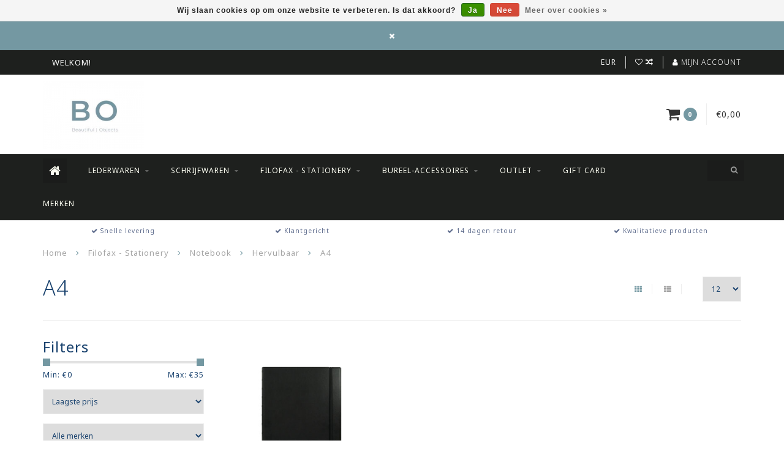

--- FILE ---
content_type: text/html;charset=utf-8
request_url: https://www.bo-store.be/filofax-stationery/notebook/hervulbaar/a4/
body_size: 11957
content:
<!DOCTYPE html>
<html lang="nl">
  <head>
    
    <!--
        
        Theme Infinite | v1.5.3_0
        Theme designed and created by Dyvelopment - We are true e-commerce heroes!
        
        For custom Lightspeed eCom work like custom design or development,
        please contact us at www.dyvelopment.nl
        
    -->
    
    <meta charset="utf-8"/>
<!-- [START] 'blocks/head.rain' -->
<!--

  (c) 2008-2026 Lightspeed Netherlands B.V.
  http://www.lightspeedhq.com
  Generated: 15-01-2026 @ 16:46:44

-->
<link rel="canonical" href="https://www.bo-store.be/filofax-stationery/notebook/hervulbaar/a4/"/>
<link rel="alternate" href="https://www.bo-store.be/index.rss" type="application/rss+xml" title="Nieuwe producten"/>
<link href="https://cdn.webshopapp.com/assets/cookielaw.css?2025-02-20" rel="stylesheet" type="text/css"/>
<meta name="robots" content="noodp,noydir"/>
<meta property="og:url" content="https://www.bo-store.be/filofax-stationery/notebook/hervulbaar/a4/?source=facebook"/>
<meta property="og:site_name" content="Bo-store"/>
<meta property="og:title" content="A4"/>
<meta property="og:description" content="Schrijfwaren, lederwaren, Luxe geschenken voor hem en haar <br />
Graf von Faber-Castell, Visconti, Filofax, Pinetti, 20S Design en zoveel meer"/>
<!--[if lt IE 9]>
<script src="https://cdn.webshopapp.com/assets/html5shiv.js?2025-02-20"></script>
<![endif]-->
<!-- [END] 'blocks/head.rain' -->
    
    <title>A4 - Bo-store</title>
    
    <meta name="description" content="Schrijfwaren, lederwaren, Luxe geschenken voor hem en haar <br />
Graf von Faber-Castell, Visconti, Filofax, Pinetti, 20S Design en zoveel meer" />
    <meta name="keywords" content="A4, Schrijfwaren, luxe, geschenken<br />
Graf von Faber-Castell, Visconti, Filofax , Pinetti , Ogon" />
    
    <meta http-equiv="X-UA-Compatible" content="IE=edge">
    <meta name="viewport" content="width=device-width, initial-scale=1.0, maximum-scale=1.0, user-scalable=0">
    <meta name="apple-mobile-web-app-capable" content="yes">
    <meta name="apple-mobile-web-app-status-bar-style" content="black">

    <link rel="shortcut icon" href="https://cdn.webshopapp.com/shops/306879/themes/93064/v/285226/assets/favicon.ico?20201019143800" type="image/x-icon" />
    
        <meta name="format-detection" content="telephone=no">
    <meta name="format-detection" content="date=no">
    <meta name="format-detection" content="address=no">
    <meta name="format-detection" content="email=no">
        
    <script src="https://cdn.webshopapp.com/assets/jquery-1-9-1.js?2025-02-20"></script>
    
        <link href="//fonts.googleapis.com/css?family=Noto%20Sans:400,300,600,700&amp;display=swap" rel="preload" as="style">
    <link href="//fonts.googleapis.com/css?family=Noto%20Sans:400,300,600,700&amp;display=swap" rel="stylesheet">
        
    <link href="//maxcdn.bootstrapcdn.com/font-awesome/4.7.0/css/font-awesome.min.css" rel="stylesheet">
    
    <link rel="stylesheet" href="https://cdn.webshopapp.com/shops/306879/themes/93064/assets/bootstrap-min.css?20260109103204" />

    <link rel="stylesheet" href="https://cdn.webshopapp.com/assets/gui-2-0.css?2025-02-20" />
    <link rel="stylesheet" href="https://cdn.webshopapp.com/assets/gui-responsive-2-0.css?2025-02-20" />
    
    <link rel="stylesheet" href="https://cdn.webshopapp.com/shops/306879/themes/93064/assets/owlcarousel-v2.css?20260109103204" />
    
        
        <link rel="stylesheet" href="https://cdn.webshopapp.com/shops/306879/themes/93064/assets/style-min.css?20260109103204" />
        
    <!-- User defined styles -->
    <link rel="stylesheet" href="https://cdn.webshopapp.com/shops/306879/themes/93064/assets/settings.css?20260109103204" />
    <link rel="stylesheet" href="https://cdn.webshopapp.com/shops/306879/themes/93064/assets/custom.css?20260109103204" />
    
    <!--[if lte IE 9]>
      <script src="https://cdn.webshopapp.com/shops/306879/themes/93064/assets/ie.js?20260109103204"></script>
    <![endif]-->
    
    <script>
      /* Some global vars */
      var domain = 'https://www.bo-store.be/';
      var url = 'https://www.bo-store.be/';
      var mainUrl = 'https://www.bo-store.be/';
      var searchUrl = 'https://www.bo-store.be/search/';
      var cartUrl = 'https://www.bo-store.be/cart/';
      var checkoutUrl = 'https://www.bo-store.be/checkout/';
      var notification = 'worldshipping';
      var b2b = false;
      var freeShippingNotice = true;
      
      /* Quick settings */
      var enableQuickView = true;
      
      /* Some prefedined translations */
      var tContinueShopping = 'Ga verder met winkelen';
      var tProceedToCheckout = 'Doorgaan naar afrekenen';
      var tViewProduct = 'Bekijk product';
      var tAddtoCart = 'Toevoegen aan winkelwagen';
      var tNoInformationFound = 'Geen informatie gevonden';
      var tView = 'Bekijken';
      var tCheckout = 'Bestellen';
      var tLiveCartTotal = 'Totaal incl. btw';
      var tNavigation = 'Navigatie';
      var tOnlyXProductsInStock = 'Er zijn maar XXX producten op voorraad, wil je deze toevoegen aan de winkelwagen?';
      var tInStock = 'Op voorraad';
      var tOutOfStock = 'Niet op voorraad';
      var tFreeShipping = 'Gratis verzending';
      var tAmountToFreeShipping = 'Gratis levering vanaf 50 EUR';
      var tRequestedAmountNotAvailable = 'Het gewenste aantal voor “XXX” is niet beschikbaar.';
      var tMinimumQty = 'De minimale afname voor &quot;XXX&quot; is YYY.';
      var tBackorder = 'Backorder';
      
      /* Cart data */
      var cartTotalIncl = parseFloat(0);
      var cartTotalExcl = parseFloat(0);
      var cartTotal = parseFloat(0);
      var currencySymbol = '€';
      
      var amountToFreeShipping = parseFloat(0);
      
            function getServerTime()
      {
        return new Date ("Jan 15, 2026 16:46:44 +0100");
      }
    </script>
    
        
        
      </head>
  <body class="">
    
        
    <div class="overlay">
      <i class="fa fa-times"></i>
    </div>
    
    <header>
      <!-- Notifications -->
<div id="notification">
      <a href="#"></a>
    
  <i class="fa fa-times" id="close-notification"></i>
</div>

<!-- Topbar -->
<div id="topbar">
  <div class="container">
    <div class="row">
      <div class="col-sm-6 hidden-xs hidden-xxs">
        <div id="topbar-text">WELKOM!</div>
      </div>
      <div class="col-sm-6 col-xs-12" id="topbar-right">
        
        <ul>
        <li class="languages">
          <a href="#"><span class="flags nl"></span></a> <!--NEDERLANDS-->
                  </li>
        
        <li class="currencies">
          <a href="#"><span class="currency-EUR">EUR</span></a>
                  </li>
        <li class="comparewishlist">
          <a href="https://www.bo-store.be/account/wishlist/"><i class="fa fa-heart-o"></i></a>
          <a href="https://www.bo-store.be/compare/"><i class="fa fa-random"></i></a>
        </li>
        <li class="account">
          <a href="https://www.bo-store.be/account/"><i class="fa fa-user"></i><span class="hidden-xs hidden-xxs"> Mijn account</span></a>
        </li>
        </ul>
        
      </div>
    </div>
  </div>
</div>
<!-- End topbar -->

<div class="container" id="header">
  <div class="row">
    
    <div class="col-sm-5 col-xs-12" id="logo">
      
        <a href="https://www.bo-store.be/"><img class="" src="https://cdn.webshopapp.com/shops/306879/themes/93064/assets/logo.png?20260109103204" alt="Logo"></a>
      
    </div>
    
        
        
    <!--<div class="col-md-5 col-sm-7 hidden-xs hidden-xxs" id="hallmark">
            <img src="https://cdn.webshopapp.com/shops/306879/themes/93064/assets/hallmark.png?20260109103204" alt="">
          </div> -->
    
    <div class="header-right col-sm-7 hidden-xs hidden-xxs">
      
      <div id="hallmark">
                        <img src="https://cdn.webshopapp.com/shops/306879/themes/93064/assets/hallmark.png?20260109103204" alt="" id="header-hallmark" onerror="$(this).hide();">
                    </div>
      
      
      <!--<div class="cart-header-container">av -->
      <div class="cartheader hidden-sm hidden-xs hidden-xxs">
        <div class="cart-container cart maincart">
        
        <a href="https://www.bo-store.be/cart/">
        <div class="cart-icon">
          <i class="fa fa-shopping-cart"></i> <span id="qty" class="highlight-bg cart-total-qty">0</span>
        </div>
        
        <div id="cart-total">
          €0,00
        </div>
        </a>
        
        <div class="cart-content-holder">
          <div class="cart-content">
            <h4>Winkelwagen</h4>
                        
                          <p class="noproducts">U heeft geen artikelen in uw winkelwagen</p>
                      </div>
        </div>
        </div>
      </div>
      <!--</div>-->
      
      
    </div>
  </div>
</div>

<div class="cf"></div>
  

<div class="" id="navbar">
  <div class="container">
    <div class="row">
      <div class="col-md-12">
        <nav>
          <ul class="mediummenu">
        <li class="hidden-sm hidden-xs hidden-xxs"><a href="https://www.bo-store.be/"><i class="fa fa-home home-icon dark" aria-hidden="true"></i></a></li>
        <!-- <li class="visible-sm visible-xs hamburger">
            <a href="https://www.bo-store.be/"><i class="fa fa-bars" aria-hidden="true"></i></a>
        </li>
        <li class="visible-xs mobile-cart">
            <a href="https://www.bo-store.be/cart/"><i class="fa fa-opencart" aria-hidden="true"></i> <span>(0)</span></a>
        </li> -->
        
                <li>
          <a href="https://www.bo-store.be/lederwaren/" class="dropdown">Lederwaren</a>
          
                    <span class="opensub visible-sm visible-xs visible-xxs"><i class="fa fa-plus-circle"></i></span>
          

                    <ul class="mediummenu">
            <li>
              <div class="row">
                <div class="col-md-6">
                  <ul class="sub1">
                                        <li>
                      <h4><a href="https://www.bo-store.be/lederwaren/kaarthouder/">Kaarthouder</a></h4>
                                            <div class="sub2-holder">
                        <ul class="sub2">
                                                    <li>
                            <a href="https://www.bo-store.be/lederwaren/kaarthouder/oegon/">Ögon</a>
                          </li>
                                                    <li>
                            <a href="https://www.bo-store.be/lederwaren/kaarthouder/leder/">Leder</a>
                          </li>
                                                  </ul>
                      </div>
                                          </li>
                                        <li>
                      <h4><a href="https://www.bo-store.be/lederwaren/portefeuille/">Portefeuille</a></h4>
                                            <div class="sub2-holder">
                        <ul class="sub2">
                                                    <li>
                            <a href="https://www.bo-store.be/lederwaren/portefeuille/dames/">Dames</a>
                          </li>
                                                    <li>
                            <a href="https://www.bo-store.be/lederwaren/portefeuille/heren/">Heren</a>
                          </li>
                                                  </ul>
                      </div>
                                          </li>
                                        <li>
                      <h4><a href="https://www.bo-store.be/lederwaren/schrijfmap/">Schrijfmap</a></h4>
                                          </li>
                                        <li>
                      <h4><a href="https://www.bo-store.be/lederwaren/pen-etui/">Pen Etui</a></h4>
                                            <div class="sub2-holder">
                        <ul class="sub2">
                                                    <li>
                            <a href="https://www.bo-store.be/lederwaren/pen-etui/1-stuk/">1 stuk</a>
                          </li>
                                                    <li>
                            <a href="https://www.bo-store.be/lederwaren/pen-etui/2-stuks/">2 stuks</a>
                          </li>
                                                    <li>
                            <a href="https://www.bo-store.be/lederwaren/pen-etui/2-stuks-10386739/">&gt; 2 stuks</a>
                          </li>
                                                  </ul>
                      </div>
                                          </li>
                                        <li>
                      <h4><a href="https://www.bo-store.be/lederwaren/pennenzak/">Pennenzak</a></h4>
                                          </li>
                                        <li>
                      <h4><a href="https://www.bo-store.be/lederwaren/business-laptoptas/">Business/Laptoptas</a></h4>
                                            <div class="sub2-holder">
                        <ul class="sub2">
                                                    <li>
                            <a href="https://www.bo-store.be/lederwaren/business-laptoptas/kunstleder/">Kunstleder</a>
                          </li>
                                                    <li>
                            <a href="https://www.bo-store.be/lederwaren/business-laptoptas/leder/">Leder</a>
                          </li>
                                                  </ul>
                      </div>
                                          </li>
                                        <li>
                      <h4><a href="https://www.bo-store.be/lederwaren/sleutelhanger/">Sleutelhanger</a></h4>
                                          </li>
                                        <li>
                      <h4><a href="https://www.bo-store.be/lederwaren/handtas/">Handtas</a></h4>
                                          </li>
                                        <li>
                      <h4><a href="https://www.bo-store.be/lederwaren/notitie-gastenboek-fotoalbum/">Notitie/ Gastenboek/Fotoalbum</a></h4>
                                          </li>
                                        <li>
                      <h4><a href="https://www.bo-store.be/lederwaren/organiser-agenda/">Organiser - Agenda</a></h4>
                                          </li>
                                        <li>
                      <h4><a href="https://www.bo-store.be/lederwaren/rugzakken/">Rugzakken</a></h4>
                                          </li>
                                      </ul>
                </div>
                                <div class="col-md-6 hidden-sm hidden-xs hidden-xxs">
                  <a href="#"><img src="https://cdn.webshopapp.com/shops/306879/files/341256707/300x300x1/image.jpg" class="img-responsive subcat-image fullround" alt="Lederwaren"></a>
                </div>
                              </div>
            </li>
          </ul>
          

        </li>
                <li>
          <a href="https://www.bo-store.be/schrijfwaren/" class="dropdown">Schrijfwaren</a>
          
                    <span class="opensub visible-sm visible-xs visible-xxs"><i class="fa fa-plus-circle"></i></span>
          

                    <ul class="mediummenu">
            <li>
              <div class="row">
                <div class="col-md-6">
                  <ul class="sub1">
                                        <li>
                      <h4><a href="https://www.bo-store.be/schrijfwaren/vullingen/">Vullingen</a></h4>
                                            <div class="sub2-holder">
                        <ul class="sub2">
                                                    <li>
                            <a href="https://www.bo-store.be/schrijfwaren/vullingen/balpen/">Balpen</a>
                          </li>
                                                    <li>
                            <a href="https://www.bo-store.be/schrijfwaren/vullingen/finewriter/">Finewriter</a>
                          </li>
                                                    <li>
                            <a href="https://www.bo-store.be/schrijfwaren/vullingen/roller/">Roller</a>
                          </li>
                                                    <li>
                            <a href="https://www.bo-store.be/schrijfwaren/vullingen/potloodminnen/">Potloodminnen</a>
                          </li>
                                                  </ul>
                      </div>
                                          </li>
                                        <li>
                      <h4><a href="https://www.bo-store.be/schrijfwaren/balpen/">Balpen</a></h4>
                                            <div class="sub2-holder">
                        <ul class="sub2">
                                                    <li>
                            <a href="https://www.bo-store.be/schrijfwaren/balpen/diplomat/">Diplomat</a>
                          </li>
                                                    <li>
                            <a href="https://www.bo-store.be/schrijfwaren/balpen/pininfarina/">Pininfarina</a>
                          </li>
                                                    <li>
                            <a href="https://www.bo-store.be/schrijfwaren/balpen/visconti/">Visconti</a>
                          </li>
                                                    <li>
                            <a href="https://www.bo-store.be/schrijfwaren/balpen/graf-von-faber-castell/">Graf von Faber-Castell</a>
                          </li>
                                                    <li>
                            <a href="https://www.bo-store.be/schrijfwaren/balpen/retro-51/">Retro 51</a>
                          </li>
                                                    <li>
                            <a href="https://www.bo-store.be/schrijfwaren/balpen/filofax/">Filofax</a>
                          </li>
                                                  </ul>
                      </div>
                                          </li>
                                        <li>
                      <h4><a href="https://www.bo-store.be/schrijfwaren/vulpen/">Vulpen</a></h4>
                                            <div class="sub2-holder">
                        <ul class="sub2">
                                                    <li>
                            <a href="https://www.bo-store.be/schrijfwaren/vulpen/graf-von-faber-castell/">Graf von Faber Castell</a>
                          </li>
                                                    <li>
                            <a href="https://www.bo-store.be/schrijfwaren/vulpen/retro-51/">Retro 51</a>
                          </li>
                                                    <li>
                            <a href="https://www.bo-store.be/schrijfwaren/vulpen/visconti/">Visconti</a>
                          </li>
                                                    <li>
                            <a href="https://www.bo-store.be/schrijfwaren/vulpen/diplomat/">Diplomat</a>
                          </li>
                                                    <li>
                            <a href="https://www.bo-store.be/schrijfwaren/vulpen/pininfarina/">Pininfarina</a>
                          </li>
                                                    <li>
                            <a href="https://www.bo-store.be/schrijfwaren/vulpen/graf-von-faber-castell-10480007/">Graf von Faber-Castell</a>
                          </li>
                                                  </ul>
                      </div>
                                          </li>
                                        <li>
                      <h4><a href="https://www.bo-store.be/schrijfwaren/roller/">Roller</a></h4>
                                            <div class="sub2-holder">
                        <ul class="sub2">
                                                    <li>
                            <a href="https://www.bo-store.be/schrijfwaren/roller/graf-von-faber-castell/">Graf von Faber Castell</a>
                          </li>
                                                    <li>
                            <a href="https://www.bo-store.be/schrijfwaren/roller/retro-51/">Retro 51</a>
                          </li>
                                                    <li>
                            <a href="https://www.bo-store.be/schrijfwaren/roller/diplomat/">Diplomat</a>
                          </li>
                                                    <li>
                            <a href="https://www.bo-store.be/schrijfwaren/roller/pininfarina/">Pininfarina</a>
                          </li>
                                                    <li>
                            <a href="https://www.bo-store.be/schrijfwaren/roller/visconti/">Visconti</a>
                          </li>
                                                    <li>
                            <a href="https://www.bo-store.be/schrijfwaren/roller/graf-von-faber-castell-10384176/">Graf von Faber-Castell</a>
                          </li>
                                                  </ul>
                      </div>
                                          </li>
                                        <li>
                      <h4><a href="https://www.bo-store.be/schrijfwaren/potlood/">Potlood</a></h4>
                                            <div class="sub2-holder">
                        <ul class="sub2">
                                                    <li>
                            <a href="https://www.bo-store.be/schrijfwaren/potlood/ethergraph/">Ethergraph</a>
                          </li>
                                                    <li>
                            <a href="https://www.bo-store.be/schrijfwaren/potlood/grafietpotlood/">Grafietpotlood</a>
                          </li>
                                                    <li>
                            <a href="https://www.bo-store.be/schrijfwaren/potlood/vulpotlood/">Vulpotlood</a>
                          </li>
                                                    <li>
                            <a href="https://www.bo-store.be/schrijfwaren/potlood/graf-von-faber-castell/">Graf von Faber Castell</a>
                          </li>
                                                  </ul>
                      </div>
                                          </li>
                                        <li>
                      <h4><a href="https://www.bo-store.be/schrijfwaren/finewriter/">Finewriter</a></h4>
                                            <div class="sub2-holder">
                        <ul class="sub2">
                                                    <li>
                            <a href="https://www.bo-store.be/schrijfwaren/finewriter/graf-von-faber-castell/">Graf von Faber-Castell</a>
                          </li>
                                                    <li>
                            <a href="https://www.bo-store.be/schrijfwaren/finewriter/yookers/">Yookers</a>
                          </li>
                                                    <li>
                            <a href="https://www.bo-store.be/schrijfwaren/finewriter/diplomat/">Diplomat</a>
                          </li>
                                                  </ul>
                      </div>
                                          </li>
                                        <li>
                      <h4><a href="https://www.bo-store.be/schrijfwaren/calligrafie/">Calligrafie</a></h4>
                                          </li>
                                        <li>
                      <h4><a href="https://www.bo-store.be/schrijfwaren/inkt/">Inkt</a></h4>
                                            <div class="sub2-holder">
                        <ul class="sub2">
                                                    <li>
                            <a href="https://www.bo-store.be/schrijfwaren/inkt/cartridges/">Cartridges</a>
                          </li>
                                                    <li>
                            <a href="https://www.bo-store.be/schrijfwaren/inkt/inktpot/">Inktpot</a>
                          </li>
                                                  </ul>
                      </div>
                                          </li>
                                        <li>
                      <h4><a href="https://www.bo-store.be/schrijfwaren/limited-editions/">Limited Editions</a></h4>
                                          </li>
                                        <li>
                      <h4><a href="https://www.bo-store.be/schrijfwaren/wisselstukken-en-onderdelen/">Wisselstukken en onderdelen</a></h4>
                                          </li>
                                        <li>
                      <h4><a href="https://www.bo-store.be/schrijfwaren/set/">Set</a></h4>
                                          </li>
                                      </ul>
                </div>
                                <div class="col-md-6 hidden-sm hidden-xs hidden-xxs">
                  <a href="#"><img src="https://cdn.webshopapp.com/shops/306879/files/341249325/300x300x1/image.jpg" class="img-responsive subcat-image fullround" alt="Schrijfwaren"></a>
                </div>
                              </div>
            </li>
          </ul>
          

        </li>
                <li>
          <a href="https://www.bo-store.be/filofax-stationery/" class="dropdown">Filofax - Stationery</a>
          
                    <span class="opensub visible-sm visible-xs visible-xxs"><i class="fa fa-plus-circle"></i></span>
          

                    <ul class="mediummenu">
            <li>
              <div class="row">
                <div class="col-md-6">
                  <ul class="sub1">
                                        <li>
                      <h4><a href="https://www.bo-store.be/filofax-stationery/stickers-washi-tape/">Stickers/ washi-tape</a></h4>
                                          </li>
                                        <li>
                      <h4><a href="https://www.bo-store.be/filofax-stationery/organiser/">Organiser</a></h4>
                                            <div class="sub2-holder">
                        <ul class="sub2">
                                                    <li>
                            <a href="https://www.bo-store.be/filofax-stationery/organiser/mini/">Mini</a>
                          </li>
                                                    <li>
                            <a href="https://www.bo-store.be/filofax-stationery/organiser/pocket/">Pocket</a>
                          </li>
                                                    <li>
                            <a href="https://www.bo-store.be/filofax-stationery/organiser/personal/">Personal</a>
                          </li>
                                                    <li>
                            <a href="https://www.bo-store.be/filofax-stationery/organiser/a5/">A5</a>
                          </li>
                                                    <li>
                            <a href="https://www.bo-store.be/filofax-stationery/organiser/a4/">A4</a>
                          </li>
                                                    <li>
                            <a href="https://www.bo-store.be/filofax-stationery/organiser/new-collection/">New Collection</a>
                          </li>
                                                  </ul>
                      </div>
                                          </li>
                                        <li>
                      <h4><a href="https://www.bo-store.be/filofax-stationery/accessoires/">Accessoires</a></h4>
                                          </li>
                                        <li>
                      <h4><a href="https://www.bo-store.be/filofax-stationery/vullingen-papier/">Vullingen (papier)</a></h4>
                                            <div class="sub2-holder">
                        <ul class="sub2">
                                                    <li>
                            <a href="https://www.bo-store.be/filofax-stationery/vullingen-papier/notebook-accessoires/">Notebook-accessoires</a>
                          </li>
                                                    <li>
                            <a href="https://www.bo-store.be/filofax-stationery/vullingen-papier/organiser-accessoires/">Organiser-accessoires</a>
                          </li>
                                                  </ul>
                      </div>
                                          </li>
                                        <li>
                      <h4><a href="https://www.bo-store.be/filofax-stationery/notebook/">Notebook</a></h4>
                                            <div class="sub2-holder">
                        <ul class="sub2">
                                                    <li>
                            <a href="https://www.bo-store.be/filofax-stationery/notebook/stone-paper/">Stone Paper</a>
                          </li>
                                                    <li>
                            <a href="https://www.bo-store.be/filofax-stationery/notebook/hervulbaar/">Hervulbaar</a>
                          </li>
                                                    <li>
                            <a href="https://www.bo-store.be/filofax-stationery/notebook/niet-hervulbaar/">Niet hervulbaar</a>
                          </li>
                                                    <li>
                            <a href="https://www.bo-store.be/filofax-stationery/notebook/schetsboek/">Schetsboek</a>
                          </li>
                                                  </ul>
                      </div>
                                          </li>
                                        <li>
                      <h4><a href="https://www.bo-store.be/filofax-stationery/agendas-agenda-vullingen/">Agenda&#039;s &amp; Agenda-vullingen</a></h4>
                                            <div class="sub2-holder">
                        <ul class="sub2">
                                                    <li>
                            <a href="https://www.bo-store.be/filofax-stationery/agendas-agenda-vullingen/agenda-18-maanden/">Agenda 18 maanden</a>
                          </li>
                                                    <li>
                            <a href="https://www.bo-store.be/filofax-stationery/agendas-agenda-vullingen/jaaragenda/">Jaaragenda</a>
                          </li>
                                                    <li>
                            <a href="https://www.bo-store.be/filofax-stationery/agendas-agenda-vullingen/agenda-vullingen/">Agenda-vullingen</a>
                          </li>
                                                  </ul>
                      </div>
                                          </li>
                                        <li>
                      <h4><a href="https://www.bo-store.be/filofax-stationery/clipbook/">Clipbook </a></h4>
                                          </li>
                                        <li>
                      <h4><a href="https://www.bo-store.be/filofax-stationery/notepad-to-do/">Notepad - To Do </a></h4>
                                          </li>
                                      </ul>
                </div>
                                <div class="col-md-6 hidden-sm hidden-xs hidden-xxs">
                  <a href="#"><img src="https://cdn.webshopapp.com/shops/306879/files/341250402/300x300x1/image.jpg" class="img-responsive subcat-image fullround" alt="Filofax - Stationery"></a>
                </div>
                              </div>
            </li>
          </ul>
          

        </li>
                <li>
          <a href="https://www.bo-store.be/bureel-accessoires/" class="dropdown">Bureel-accessoires</a>
          
                    <span class="opensub visible-sm visible-xs visible-xxs"><i class="fa fa-plus-circle"></i></span>
          

                    <ul class="mediummenu">
            <li>
              <div class="row">
                <div class="col-md-6">
                  <ul class="sub1">
                                        <li>
                      <h4><a href="https://www.bo-store.be/bureel-accessoires/onderlegger-muismat/">Onderlegger/muismat</a></h4>
                                          </li>
                                        <li>
                      <h4><a href="https://www.bo-store.be/bureel-accessoires/pennenpot-doos/">Pennenpot/doos</a></h4>
                                          </li>
                                        <li>
                      <h4><a href="https://www.bo-store.be/bureel-accessoires/brievenhouder-doos/">Brievenhouder/doos</a></h4>
                                          </li>
                                        <li>
                      <h4><a href="https://www.bo-store.be/bureel-accessoires/tape-dispenser/">Tape dispenser</a></h4>
                                          </li>
                                        <li>
                      <h4><a href="https://www.bo-store.be/bureel-accessoires/perforator/">Perforator</a></h4>
                                          </li>
                                        <li>
                      <h4><a href="https://www.bo-store.be/bureel-accessoires/nietjesmachine/">Nietjesmachine</a></h4>
                                          </li>
                                        <li>
                      <h4><a href="https://www.bo-store.be/bureel-accessoires/schaar/">Schaar</a></h4>
                                          </li>
                                        <li>
                      <h4><a href="https://www.bo-store.be/bureel-accessoires/slijper/">Slijper</a></h4>
                                          </li>
                                        <li>
                      <h4><a href="https://www.bo-store.be/bureel-accessoires/briefopener/">Briefopener</a></h4>
                                          </li>
                                        <li>
                      <h4><a href="https://www.bo-store.be/bureel-accessoires/vide-poche/">Vide-poche</a></h4>
                                          </li>
                                        <li>
                      <h4><a href="https://www.bo-store.be/bureel-accessoires/divers/">Divers</a></h4>
                                          </li>
                                        <li>
                      <h4><a href="https://www.bo-store.be/bureel-accessoires/memoblokhouder/">Memoblokhouder</a></h4>
                                          </li>
                                      </ul>
                </div>
                                <div class="col-md-6 hidden-sm hidden-xs hidden-xxs">
                  <a href="#"><img src="https://cdn.webshopapp.com/shops/306879/files/345286958/300x300x1/image.jpg" class="img-responsive subcat-image fullround" alt="Bureel-accessoires"></a>
                </div>
                              </div>
            </li>
          </ul>
          

        </li>
                <li>
          <a href="https://www.bo-store.be/outlet/" class="dropdown">Outlet</a>
          
                    <span class="opensub visible-sm visible-xs visible-xxs"><i class="fa fa-plus-circle"></i></span>
          

                    <ul class="mediummenu">
            <li>
              <div class="row">
                <div class="col-md-6">
                  <ul class="sub1">
                                        <li>
                      <h4><a href="https://www.bo-store.be/outlet/lederwaren/">Lederwaren</a></h4>
                                          </li>
                                        <li>
                      <h4><a href="https://www.bo-store.be/outlet/rugzakken-pennenzakken/">Rugzakken/ Pennenzakken...</a></h4>
                                          </li>
                                        <li>
                      <h4><a href="https://www.bo-store.be/outlet/schrijfwaren/">Schrijfwaren</a></h4>
                                          </li>
                                      </ul>
                </div>
                                <div class="col-md-6 hidden-sm hidden-xs hidden-xxs">
                  <a href="#"><img src="https://cdn.webshopapp.com/shops/306879/files/341277729/300x300x1/image.jpg" class="img-responsive subcat-image fullround" alt="Outlet"></a>
                </div>
                              </div>
            </li>
          </ul>
          

        </li>
              
                          
  			  			  				<li>
            <a href="https://www.bo-store.be/buy-gift-card/" title="Gift Card" target="_blank">
              Gift Card
            </a>
          </li>
  			  			        
                <li>
          <a href="https://www.bo-store.be/brands/">Merken</a>
        </li>
                
        <!-- <li id="search">
          <form action="https://www.bo-store.be/search/" id="searchform" method="get">
            <input type="text" id="searchbox" name="q" placeholder="" autocomplete="off"><i class="fa fa-search" aria-hidden="true"></i><i class="fa fa-times clearsearch" aria-hidden="true"></i>
          </form>
        </li> -->
        
        <!-- <li id="navcart">
          <a href="https://www.bo-store.be/cart/"><i class="fa fa-shopping-cart" aria-hidden="true"></i></a>
        </li> -->
      </ul>
      
      <span id="mobilenav" class="visible-xxs visible-xs visible-sm">
        <a href="https://www.bo-store.be/"><i class="fa fa-bars" aria-hidden="true"></i></a>
      </span>
      <span id="mobilecart" class="visible-xxs visible-xs visible-sm">
        <a href="https://www.bo-store.be/cart/"><i class="fa fa-shopping-cart" aria-hidden="true"></i> <span>(0)</span></a>
      </span>
      
      <div id="search">
        <form action="https://www.bo-store.be/search/" id="searchform" method="get">
          <input type="text" id="searchbox" class="dark" name="q" placeholder="" autocomplete="off"><i class="fa fa-search" aria-hidden="true"></i><i class="fa fa-times clearsearch" aria-hidden="true"></i>
        </form>
            
        <div id="searchcontent" class="hidden-xs hidden-xxs">
          <div id="searchresults"></div>
          <div class="more"><a href="#" class="search-viewall">Bekijk alle resultaten <span>(0)</span></a></div>
          <div class="noresults">Geen producten gevonden</div>
        </div>
      </div>
      <div id="stickycart" class="hidden-xxs hidden-xs hidden-sm">
        <div class="cart">
          <a href="https://www.bo-store.be/cart/">
            <span class="stickyicon"><i class="fa fa-shopping-cart" aria-hidden="true"></i></span> <span class="stickyqty cart-total-qty">0</span>
          </a>
          <div class="cart-content-holder">
            
          </div>
        </div>
      </div>
      <!-- <div id="searchcontent">
        <div id="searchresults"></div>
        <div class="more"><a href="#">Bekijk alle resultaten <span>(0)</span></a></div>
        <div class="noresults">Geen producten gevonden</div>
      </div> -->        </nav>
      </div>
    </div>
  </div>
</div>

  
    
                                  
        
  <div class="usps-navbar visible-md visible-lg">
    <div class="container">
      <div class="row">
                <div class="col-sm-3 usp-navbar-block">
          <i class="fa fa-check" aria-hidden="true"></i> Snelle levering
        </div>
                
                <div class="col-sm-3 usp-navbar-block">
          <i class="fa fa-check" aria-hidden="true"></i> Klantgericht
        </div>
                
                <div class="col-sm-3 usp-navbar-block">
          <i class="fa fa-check" aria-hidden="true"></i> 14 dagen retour
        </div>
                
                <div class="col-sm-3 usp-navbar-block">
          <i class="fa fa-check" aria-hidden="true"></i> Kwalitatieve producten
        </div>
              </div>
    </div>
  </div>
  
  <div class="usps-navbar usps-slider-holder visible-sm visible-xs visible-xxs">
    <div class="container">
      <div class="row">
        <div class="col-md-12">
          <div class="usps-slider owl-carousel owl-theme-usps">
                <div class="item usp-navbar-block">
          <i class="fa fa-check" aria-hidden="true"></i> Snelle levering
        </div>
                
                <div class="item usp-navbar-block">
          <i class="fa fa-check" aria-hidden="true"></i> Klantgericht
        </div>
                
                <div class="item usp-navbar-block">
          <i class="fa fa-check" aria-hidden="true"></i> 14 dagen retour
        </div>
                
                <div class="item usp-navbar-block">
          <i class="fa fa-check" aria-hidden="true"></i> Kwalitatieve producten
        </div>
              </div>
      </div>
      </div>
    </div>
  </div>

    </header>
    
        <div itemscope itemtype="http://schema.org/BreadcrumbList" class="breadcrumbs usp-navbar">
  <div class="container">
    <div class="row">
      <div class="col-md-12">
        <a href="https://www.bo-store.be/" title="Home">Home</a>
        
                        <span itemprop="itemListElement" itemscope itemtype="http://schema.org/ListItem">
        <i class="fa fa-angle-right highlight-txt"></i> <a href="https://www.bo-store.be/filofax-stationery/" itemprop="item"><span itemprop="name">Filofax - Stationery</span></a>
          <meta itemprop="position" content="1" />
        </span>
                        <span itemprop="itemListElement" itemscope itemtype="http://schema.org/ListItem">
        <i class="fa fa-angle-right highlight-txt"></i> <a href="https://www.bo-store.be/filofax-stationery/notebook/" itemprop="item"><span itemprop="name">Notebook</span></a>
          <meta itemprop="position" content="2" />
        </span>
                        <span itemprop="itemListElement" itemscope itemtype="http://schema.org/ListItem">
        <i class="fa fa-angle-right highlight-txt"></i> <a href="https://www.bo-store.be/filofax-stationery/notebook/hervulbaar/" itemprop="item"><span itemprop="name">Hervulbaar</span></a>
          <meta itemprop="position" content="3" />
        </span>
                        <span itemprop="itemListElement" itemscope itemtype="http://schema.org/ListItem">
        <i class="fa fa-angle-right highlight-txt"></i> <a href="https://www.bo-store.be/filofax-stationery/notebook/hervulbaar/a4/" itemprop="item"><span itemprop="name">A4</span></a>
          <meta itemprop="position" content="4" />
        </span>
                      </div>
    </div>
  </div>
</div>        
        
    <div class="container collection category-header">

  <div class="row rowmargin">
    <div class="col-sm-8 category-title">
      <h1>A4</h1>
    </div>
    <div class="col-sm-4 filters-top">
        <a href="https://www.bo-store.be/filofax-stationery/notebook/hervulbaar/a4/" class="active"><i class="fa fa-th"></i></a>
        <a href="https://www.bo-store.be/filofax-stationery/notebook/hervulbaar/a4/?mode=list" class=""><i class="fa fa-th-list"></i></a>
        <select onchange="document.location=$(this).find(':selected').attr('data-url')">
            <option value="12" data-url="https://www.bo-store.be/filofax-stationery/notebook/hervulbaar/a4/">12</option>
                                    <option value="6" data-url="https://www.bo-store.be/filofax-stationery/notebook/hervulbaar/a4/?limit=6">6</option>
                                                                        <option value="24" data-url="https://www.bo-store.be/filofax-stationery/notebook/hervulbaar/a4/?limit=24">24</option>
                                                <option value="36" data-url="https://www.bo-store.be/filofax-stationery/notebook/hervulbaar/a4/?limit=36">36</option>
                                                <option value="50" data-url="https://www.bo-store.be/filofax-stationery/notebook/hervulbaar/a4/?limit=50">50</option>
                                                <option value="100" data-url="https://www.bo-store.be/filofax-stationery/notebook/hervulbaar/a4/?limit=100">100</option>
                                </select>
    </div>
  </div>
  
  <div class="row">
    <div class="col-md-12">
      <hr>
    </div>
  </div>
  
        
  <div class="row">
    <div class="col-md-3 rowmargin">
      
    <div class="filters">
      <form action="https://www.bo-store.be/filofax-stationery/notebook/hervulbaar/a4/" method="get" id="filter_form">
        <input type="hidden" name="mode" value="grid" id="filter_form_mode" />
        <input type="hidden" name="limit" value="12" id="filter_form_limit" />
        <input type="hidden" name="sort" value="lowest" id="filter_form_sort" />
        <input type="hidden" name="max" value="35" id="filter_form_max" />
        <input type="hidden" name="min" value="0" id="filter_form_min" />
        
        <div class="price-filter">
          <h3>Filters</h3>
          <div class="sidebar-filter-slider">
            <div id="collection-filter-price"></div>
          </div>
          <div class="sidebar-filter-range cf">
            <div class="min">Min: €<span>0</span></div>
            <div class="max">Max: €<span>35</span></div>
          </div>
        </div>
        
        <select name="sort" onchange="$('#formSortModeLimit').submit();">
                    <option value="default">Standaard</option>
                    <option value="popular">Meest bekeken</option>
                    <option value="newest">Nieuwste producten</option>
                    <option value="lowest" selected="selected">Laagste prijs</option>
                    <option value="highest">Hoogste prijs</option>
                    <option value="asc">Naam oplopend</option>
                    <option value="desc">Naam aflopend</option>
                  </select>        
                <select name="brand">
                    <option value="0" selected="selected">Alle merken</option>
                    <option value="4009404">Filofax</option>
                  </select>
                <div class="row">
                </div>
      </form>
    </div>
    
    <div class="sidebar-cats rowmargin">
      <h3>Categorieën</h3>
      
      <ul class="hidden-sm hidden-xs hidden-xxs sub0">
            <li>
        <a href="https://www.bo-store.be/lederwaren/">Lederwaren</a>
        
                
        <span class="expand-cat"><i class="fa fa-chevron-down"></i></span>
        
        <ul class="sub1">
                    <li>
            <span class="expand-cat sub"><i class="fa fa-caret-right"></i></span><a href="https://www.bo-store.be/lederwaren/kaarthouder/">Kaarthouder <span class="count">(44)</span></a>
            
                        <ul class="sub2">
                            <li>
                <a href="https://www.bo-store.be/lederwaren/kaarthouder/oegon/">Ögon</a>
                
                                  
              </li>
                            <li>
                <a href="https://www.bo-store.be/lederwaren/kaarthouder/leder/">Leder</a>
                
                                  
              </li>
                          </ul>
                        
          </li>
                    <li>
            <span class="expand-cat sub"><i class="fa fa-caret-right"></i></span><a href="https://www.bo-store.be/lederwaren/portefeuille/">Portefeuille <span class="count">(17)</span></a>
            
                        <ul class="sub2">
                            <li>
                <a href="https://www.bo-store.be/lederwaren/portefeuille/dames/">Dames</a>
                
                                  
              </li>
                            <li>
                <a href="https://www.bo-store.be/lederwaren/portefeuille/heren/">Heren</a>
                
                                  
              </li>
                          </ul>
                        
          </li>
                    <li>
            <a href="https://www.bo-store.be/lederwaren/schrijfmap/">Schrijfmap <span class="count">(21)</span></a>
            
                        
          </li>
                    <li>
            <span class="expand-cat sub"><i class="fa fa-caret-right"></i></span><a href="https://www.bo-store.be/lederwaren/pen-etui/">Pen Etui <span class="count">(57)</span></a>
            
                        <ul class="sub2">
                            <li>
                <a href="https://www.bo-store.be/lederwaren/pen-etui/1-stuk/">1 stuk</a>
                
                                  
              </li>
                            <li>
                <a href="https://www.bo-store.be/lederwaren/pen-etui/2-stuks/">2 stuks</a>
                
                                  
              </li>
                            <li>
                <a href="https://www.bo-store.be/lederwaren/pen-etui/2-stuks-10386739/">&gt; 2 stuks</a>
                
                                  
              </li>
                          </ul>
                        
          </li>
                    <li>
            <a href="https://www.bo-store.be/lederwaren/pennenzak/">Pennenzak <span class="count">(12)</span></a>
            
                        
          </li>
                    <li>
            <span class="expand-cat sub"><i class="fa fa-caret-right"></i></span><a href="https://www.bo-store.be/lederwaren/business-laptoptas/">Business/Laptoptas <span class="count">(39)</span></a>
            
                        <ul class="sub2">
                            <li>
                <a href="https://www.bo-store.be/lederwaren/business-laptoptas/kunstleder/">Kunstleder</a>
                
                                  
              </li>
                            <li>
                <a href="https://www.bo-store.be/lederwaren/business-laptoptas/leder/">Leder</a>
                
                                  
              </li>
                          </ul>
                        
          </li>
                    <li>
            <a href="https://www.bo-store.be/lederwaren/sleutelhanger/">Sleutelhanger <span class="count">(3)</span></a>
            
                        
          </li>
                    <li>
            <a href="https://www.bo-store.be/lederwaren/handtas/">Handtas <span class="count">(2)</span></a>
            
                        
          </li>
                    <li>
            <a href="https://www.bo-store.be/lederwaren/notitie-gastenboek-fotoalbum/">Notitie/ Gastenboek/Fotoalbum <span class="count">(9)</span></a>
            
                        
          </li>
                    <li>
            <a href="https://www.bo-store.be/lederwaren/organiser-agenda/">Organiser - Agenda <span class="count">(6)</span></a>
            
                        
          </li>
                    <li>
            <a href="https://www.bo-store.be/lederwaren/rugzakken/">Rugzakken <span class="count">(3)</span></a>
            
                        
          </li>
                  </ul>
                
      </li>
            <li>
        <a href="https://www.bo-store.be/schrijfwaren/">Schrijfwaren</a>
        
                
        <span class="expand-cat"><i class="fa fa-chevron-down"></i></span>
        
        <ul class="sub1">
                    <li>
            <span class="expand-cat sub"><i class="fa fa-caret-right"></i></span><a href="https://www.bo-store.be/schrijfwaren/vullingen/">Vullingen <span class="count">(39)</span></a>
            
                        <ul class="sub2">
                            <li>
                <a href="https://www.bo-store.be/schrijfwaren/vullingen/balpen/">Balpen</a>
                
                                  
              </li>
                            <li>
                <a href="https://www.bo-store.be/schrijfwaren/vullingen/finewriter/">Finewriter</a>
                
                                  
              </li>
                            <li>
                <a href="https://www.bo-store.be/schrijfwaren/vullingen/roller/">Roller</a>
                
                                  
              </li>
                            <li>
                <a href="https://www.bo-store.be/schrijfwaren/vullingen/potloodminnen/">Potloodminnen</a>
                
                                  
              </li>
                          </ul>
                        
          </li>
                    <li>
            <span class="expand-cat sub"><i class="fa fa-caret-right"></i></span><a href="https://www.bo-store.be/schrijfwaren/balpen/">Balpen <span class="count">(137)</span></a>
            
                        <ul class="sub2">
                            <li>
                <a href="https://www.bo-store.be/schrijfwaren/balpen/diplomat/">Diplomat</a>
                
                                  
              </li>
                            <li>
                <a href="https://www.bo-store.be/schrijfwaren/balpen/pininfarina/">Pininfarina</a>
                
                                  
              </li>
                            <li>
                <a href="https://www.bo-store.be/schrijfwaren/balpen/visconti/">Visconti</a>
                
                                  
              </li>
                            <li>
                <a href="https://www.bo-store.be/schrijfwaren/balpen/graf-von-faber-castell/">Graf von Faber-Castell</a>
                
                                  
              </li>
                            <li>
                <a href="https://www.bo-store.be/schrijfwaren/balpen/retro-51/">Retro 51</a>
                
                                  
              </li>
                            <li>
                <a href="https://www.bo-store.be/schrijfwaren/balpen/filofax/">Filofax</a>
                
                                  
              </li>
                          </ul>
                        
          </li>
                    <li>
            <span class="expand-cat sub"><i class="fa fa-caret-right"></i></span><a href="https://www.bo-store.be/schrijfwaren/vulpen/">Vulpen <span class="count">(155)</span></a>
            
                        <ul class="sub2">
                            <li>
                <a href="https://www.bo-store.be/schrijfwaren/vulpen/graf-von-faber-castell/">Graf von Faber Castell</a>
                
                                    <ul class="sub3">
                                        <li>
                      <a href="https://www.bo-store.be/schrijfwaren/vulpen/graf-von-faber-castell/guilloche/">Guilloche</a>
                    </li>
                                        <li>
                      <a href="https://www.bo-store.be/schrijfwaren/vulpen/graf-von-faber-castell/bentley/">Bentley</a>
                    </li>
                                        <li>
                      <a href="https://www.bo-store.be/schrijfwaren/vulpen/graf-von-faber-castell/classic/">Classic</a>
                    </li>
                                        <li>
                      <a href="https://www.bo-store.be/schrijfwaren/vulpen/graf-von-faber-castell/anello/">Anello</a>
                    </li>
                                        <li>
                      <a href="https://www.bo-store.be/schrijfwaren/vulpen/graf-von-faber-castell/tamitio/">Tamitio</a>
                    </li>
                                      </ul>
                                  
              </li>
                            <li>
                <a href="https://www.bo-store.be/schrijfwaren/vulpen/retro-51/">Retro 51</a>
                
                                  
              </li>
                            <li>
                <a href="https://www.bo-store.be/schrijfwaren/vulpen/visconti/">Visconti</a>
                
                                  
              </li>
                            <li>
                <a href="https://www.bo-store.be/schrijfwaren/vulpen/diplomat/">Diplomat</a>
                
                                  
              </li>
                            <li>
                <a href="https://www.bo-store.be/schrijfwaren/vulpen/pininfarina/">Pininfarina</a>
                
                                  
              </li>
                            <li>
                <a href="https://www.bo-store.be/schrijfwaren/vulpen/graf-von-faber-castell-10480007/">Graf von Faber-Castell</a>
                
                                  
              </li>
                          </ul>
                        
          </li>
                    <li>
            <span class="expand-cat sub"><i class="fa fa-caret-right"></i></span><a href="https://www.bo-store.be/schrijfwaren/roller/">Roller <span class="count">(133)</span></a>
            
                        <ul class="sub2">
                            <li>
                <a href="https://www.bo-store.be/schrijfwaren/roller/graf-von-faber-castell/">Graf von Faber Castell</a>
                
                                  
              </li>
                            <li>
                <a href="https://www.bo-store.be/schrijfwaren/roller/retro-51/">Retro 51</a>
                
                                  
              </li>
                            <li>
                <a href="https://www.bo-store.be/schrijfwaren/roller/diplomat/">Diplomat</a>
                
                                  
              </li>
                            <li>
                <a href="https://www.bo-store.be/schrijfwaren/roller/pininfarina/">Pininfarina</a>
                
                                  
              </li>
                            <li>
                <a href="https://www.bo-store.be/schrijfwaren/roller/visconti/">Visconti</a>
                
                                  
              </li>
                            <li>
                <a href="https://www.bo-store.be/schrijfwaren/roller/graf-von-faber-castell-10384176/">Graf von Faber-Castell</a>
                
                                  
              </li>
                          </ul>
                        
          </li>
                    <li>
            <span class="expand-cat sub"><i class="fa fa-caret-right"></i></span><a href="https://www.bo-store.be/schrijfwaren/potlood/">Potlood <span class="count">(117)</span></a>
            
                        <ul class="sub2">
                            <li>
                <a href="https://www.bo-store.be/schrijfwaren/potlood/ethergraph/">Ethergraph</a>
                
                                  
              </li>
                            <li>
                <a href="https://www.bo-store.be/schrijfwaren/potlood/grafietpotlood/">Grafietpotlood</a>
                
                                  
              </li>
                            <li>
                <a href="https://www.bo-store.be/schrijfwaren/potlood/vulpotlood/">Vulpotlood</a>
                
                                  
              </li>
                            <li>
                <a href="https://www.bo-store.be/schrijfwaren/potlood/graf-von-faber-castell/">Graf von Faber Castell</a>
                
                                  
              </li>
                          </ul>
                        
          </li>
                    <li>
            <span class="expand-cat sub"><i class="fa fa-caret-right"></i></span><a href="https://www.bo-store.be/schrijfwaren/finewriter/">Finewriter <span class="count">(30)</span></a>
            
                        <ul class="sub2">
                            <li>
                <a href="https://www.bo-store.be/schrijfwaren/finewriter/graf-von-faber-castell/">Graf von Faber-Castell</a>
                
                                  
              </li>
                            <li>
                <a href="https://www.bo-store.be/schrijfwaren/finewriter/yookers/">Yookers</a>
                
                                  
              </li>
                            <li>
                <a href="https://www.bo-store.be/schrijfwaren/finewriter/diplomat/">Diplomat</a>
                
                                  
              </li>
                          </ul>
                        
          </li>
                    <li>
            <a href="https://www.bo-store.be/schrijfwaren/calligrafie/">Calligrafie <span class="count">(2)</span></a>
            
                        
          </li>
                    <li>
            <span class="expand-cat sub"><i class="fa fa-caret-right"></i></span><a href="https://www.bo-store.be/schrijfwaren/inkt/">Inkt <span class="count">(27)</span></a>
            
                        <ul class="sub2">
                            <li>
                <a href="https://www.bo-store.be/schrijfwaren/inkt/cartridges/">Cartridges</a>
                
                                  
              </li>
                            <li>
                <a href="https://www.bo-store.be/schrijfwaren/inkt/inktpot/">Inktpot</a>
                
                                  
              </li>
                          </ul>
                        
          </li>
                    <li>
            <a href="https://www.bo-store.be/schrijfwaren/limited-editions/">Limited Editions <span class="count">(11)</span></a>
            
                        
          </li>
                    <li>
            <a href="https://www.bo-store.be/schrijfwaren/wisselstukken-en-onderdelen/">Wisselstukken en onderdelen <span class="count">(34)</span></a>
            
                        
          </li>
                    <li>
            <a href="https://www.bo-store.be/schrijfwaren/set/">Set <span class="count">(6)</span></a>
            
                        
          </li>
                  </ul>
                
      </li>
            <li class="active">
        <a href="https://www.bo-store.be/filofax-stationery/">Filofax - Stationery</a>
        
                
        <span class="expand-cat"><i class="fa fa-chevron-down"></i></span>
        
        <ul class="sub1">
                    <li>
            <a href="https://www.bo-store.be/filofax-stationery/stickers-washi-tape/">Stickers/ washi-tape <span class="count">(18)</span></a>
            
                        
          </li>
                    <li>
            <span class="expand-cat sub"><i class="fa fa-caret-right"></i></span><a href="https://www.bo-store.be/filofax-stationery/organiser/">Organiser <span class="count">(160)</span></a>
            
                        <ul class="sub2">
                            <li>
                <a href="https://www.bo-store.be/filofax-stationery/organiser/mini/">Mini</a>
                
                                  
              </li>
                            <li>
                <a href="https://www.bo-store.be/filofax-stationery/organiser/pocket/">Pocket</a>
                
                                  
              </li>
                            <li>
                <a href="https://www.bo-store.be/filofax-stationery/organiser/personal/">Personal</a>
                
                                  
              </li>
                            <li>
                <a href="https://www.bo-store.be/filofax-stationery/organiser/a5/">A5</a>
                
                                  
              </li>
                            <li>
                <a href="https://www.bo-store.be/filofax-stationery/organiser/a4/">A4</a>
                
                                  
              </li>
                            <li>
                <a href="https://www.bo-store.be/filofax-stationery/organiser/new-collection/">New Collection</a>
                
                                    <ul class="sub3">
                                        <li>
                      <a href="https://www.bo-store.be/filofax-stationery/organiser/new-collection/confetti/">Confetti</a>
                    </li>
                                        <li>
                      <a href="https://www.bo-store.be/filofax-stationery/organiser/new-collection/expressions/">Expressions</a>
                    </li>
                                        <li>
                      <a href="https://www.bo-store.be/filofax-stationery/organiser/new-collection/garden/">Garden</a>
                    </li>
                                        <li>
                      <a href="https://www.bo-store.be/filofax-stationery/organiser/new-collection/indigo/">Indigo</a>
                    </li>
                                      </ul>
                                  
              </li>
                          </ul>
                        
          </li>
                    <li>
            <a href="https://www.bo-store.be/filofax-stationery/accessoires/">Accessoires <span class="count">(14)</span></a>
            
                        
          </li>
                    <li>
            <span class="expand-cat sub"><i class="fa fa-caret-right"></i></span><a href="https://www.bo-store.be/filofax-stationery/vullingen-papier/">Vullingen (papier) <span class="count">(42)</span></a>
            
                        <ul class="sub2">
                            <li>
                <a href="https://www.bo-store.be/filofax-stationery/vullingen-papier/notebook-accessoires/">Notebook-accessoires</a>
                
                                    <ul class="sub3">
                                        <li>
                      <a href="https://www.bo-store.be/filofax-stationery/vullingen-papier/notebook-accessoires/pocket/">Pocket</a>
                    </li>
                                        <li>
                      <a href="https://www.bo-store.be/filofax-stationery/vullingen-papier/notebook-accessoires/a5/">A5</a>
                    </li>
                                        <li>
                      <a href="https://www.bo-store.be/filofax-stationery/vullingen-papier/notebook-accessoires/a4/">A4</a>
                    </li>
                                      </ul>
                                  
              </li>
                            <li>
                <a href="https://www.bo-store.be/filofax-stationery/vullingen-papier/organiser-accessoires/">Organiser-accessoires</a>
                
                                    <ul class="sub3">
                                        <li>
                      <a href="https://www.bo-store.be/filofax-stationery/vullingen-papier/organiser-accessoires/mini/">Mini</a>
                    </li>
                                        <li>
                      <a href="https://www.bo-store.be/filofax-stationery/vullingen-papier/organiser-accessoires/pocket/">Pocket</a>
                    </li>
                                        <li>
                      <a href="https://www.bo-store.be/filofax-stationery/vullingen-papier/organiser-accessoires/personal/">Personal</a>
                    </li>
                                        <li>
                      <a href="https://www.bo-store.be/filofax-stationery/vullingen-papier/organiser-accessoires/a5/">A5</a>
                    </li>
                                        <li>
                      <a href="https://www.bo-store.be/filofax-stationery/vullingen-papier/organiser-accessoires/a4/">A4</a>
                    </li>
                                      </ul>
                                  
              </li>
                          </ul>
                        
          </li>
                    <li class="active">
            <span class="expand-cat sub"><i class="fa fa-caret-right"></i></span><a href="https://www.bo-store.be/filofax-stationery/notebook/">Notebook <span class="count">(46)</span></a>
            
                        <ul class="sub2">
                            <li>
                <a href="https://www.bo-store.be/filofax-stationery/notebook/stone-paper/">Stone Paper</a>
                
                                  
              </li>
                            <li class="active">
                <a href="https://www.bo-store.be/filofax-stationery/notebook/hervulbaar/">Hervulbaar</a>
                
                                    <ul class="sub3">
                                        <li>
                      <a href="https://www.bo-store.be/filofax-stationery/notebook/hervulbaar/pocket/">Pocket</a>
                    </li>
                                        <li>
                      <a href="https://www.bo-store.be/filofax-stationery/notebook/hervulbaar/a5/">A5</a>
                    </li>
                                        <li class="active">
                      <a href="https://www.bo-store.be/filofax-stationery/notebook/hervulbaar/a4/">A4</a>
                    </li>
                                      </ul>
                                  
              </li>
                            <li>
                <a href="https://www.bo-store.be/filofax-stationery/notebook/niet-hervulbaar/">Niet hervulbaar</a>
                
                                  
              </li>
                            <li>
                <a href="https://www.bo-store.be/filofax-stationery/notebook/schetsboek/">Schetsboek</a>
                
                                  
              </li>
                          </ul>
                        
          </li>
                    <li>
            <span class="expand-cat sub"><i class="fa fa-caret-right"></i></span><a href="https://www.bo-store.be/filofax-stationery/agendas-agenda-vullingen/">Agenda&#039;s &amp; Agenda-vullingen <span class="count">(120)</span></a>
            
                        <ul class="sub2">
                            <li>
                <a href="https://www.bo-store.be/filofax-stationery/agendas-agenda-vullingen/agenda-18-maanden/">Agenda 18 maanden</a>
                
                                  
              </li>
                            <li>
                <a href="https://www.bo-store.be/filofax-stationery/agendas-agenda-vullingen/jaaragenda/">Jaaragenda</a>
                
                                    <ul class="sub3">
                                        <li>
                      <a href="https://www.bo-store.be/filofax-stationery/agendas-agenda-vullingen/jaaragenda/letts-of-london/">Lett&#039;s Of London</a>
                    </li>
                                      </ul>
                                  
              </li>
                            <li>
                <a href="https://www.bo-store.be/filofax-stationery/agendas-agenda-vullingen/agenda-vullingen/">Agenda-vullingen</a>
                
                                    <ul class="sub3">
                                        <li>
                      <a href="https://www.bo-store.be/filofax-stationery/agendas-agenda-vullingen/agenda-vullingen/filofax/">Filofax</a>
                    </li>
                                      </ul>
                                  
              </li>
                          </ul>
                        
          </li>
                    <li>
            <a href="https://www.bo-store.be/filofax-stationery/clipbook/">Clipbook  <span class="count">(18)</span></a>
            
                        
          </li>
                    <li>
            <a href="https://www.bo-store.be/filofax-stationery/notepad-to-do/">Notepad - To Do  <span class="count">(8)</span></a>
            
                        
          </li>
                  </ul>
                
      </li>
            <li>
        <a href="https://www.bo-store.be/bureel-accessoires/">Bureel-accessoires</a>
        
                
        <span class="expand-cat"><i class="fa fa-chevron-down"></i></span>
        
        <ul class="sub1">
                    <li>
            <a href="https://www.bo-store.be/bureel-accessoires/onderlegger-muismat/">Onderlegger/muismat <span class="count">(10)</span></a>
            
                        
          </li>
                    <li>
            <a href="https://www.bo-store.be/bureel-accessoires/pennenpot-doos/">Pennenpot/doos <span class="count">(42)</span></a>
            
                        
          </li>
                    <li>
            <a href="https://www.bo-store.be/bureel-accessoires/brievenhouder-doos/">Brievenhouder/doos <span class="count">(5)</span></a>
            
                        
          </li>
                    <li>
            <a href="https://www.bo-store.be/bureel-accessoires/tape-dispenser/">Tape dispenser <span class="count">(3)</span></a>
            
                        
          </li>
                    <li>
            <a href="https://www.bo-store.be/bureel-accessoires/perforator/">Perforator <span class="count">(10)</span></a>
            
                        
          </li>
                    <li>
            <a href="https://www.bo-store.be/bureel-accessoires/nietjesmachine/">Nietjesmachine <span class="count">(16)</span></a>
            
                        
          </li>
                    <li>
            <a href="https://www.bo-store.be/bureel-accessoires/schaar/">Schaar <span class="count">(5)</span></a>
            
                        
          </li>
                    <li>
            <a href="https://www.bo-store.be/bureel-accessoires/slijper/">Slijper <span class="count">(14)</span></a>
            
                        
          </li>
                    <li>
            <a href="https://www.bo-store.be/bureel-accessoires/briefopener/">Briefopener <span class="count">(4)</span></a>
            
                        
          </li>
                    <li>
            <a href="https://www.bo-store.be/bureel-accessoires/vide-poche/">Vide-poche <span class="count">(3)</span></a>
            
                        
          </li>
                    <li>
            <a href="https://www.bo-store.be/bureel-accessoires/divers/">Divers <span class="count">(19)</span></a>
            
                        
          </li>
                    <li>
            <a href="https://www.bo-store.be/bureel-accessoires/memoblokhouder/">Memoblokhouder <span class="count">(7)</span></a>
            
                        
          </li>
                  </ul>
                
      </li>
            <li>
        <a href="https://www.bo-store.be/outlet/">Outlet</a>
        
                
        <span class="expand-cat"><i class="fa fa-chevron-down"></i></span>
        
        <ul class="sub1">
                    <li>
            <a href="https://www.bo-store.be/outlet/lederwaren/">Lederwaren <span class="count">(42)</span></a>
            
                        
          </li>
                    <li>
            <a href="https://www.bo-store.be/outlet/rugzakken-pennenzakken/">Rugzakken/ Pennenzakken... <span class="count">(3)</span></a>
            
                        
          </li>
                    <li>
            <a href="https://www.bo-store.be/outlet/schrijfwaren/">Schrijfwaren <span class="count">(5)</span></a>
            
                        
          </li>
                  </ul>
                
      </li>
            </ul>
      
      <select onchange="location = this.options[this.selectedIndex].value;" class="hidden-md hidden-lg mobile-categories">
                
          <option value="https://www.bo-store.be/lederwaren/">Lederwaren</option>
          
                                  
              <option value="https://www.bo-store.be/lederwaren/kaarthouder/">- Kaarthouder</option>
              
                                              <option value="https://www.bo-store.be/lederwaren/kaarthouder/oegon/"> -- Ögon</option>
                                <option value="https://www.bo-store.be/lederwaren/kaarthouder/leder/"> -- Leder</option>
                                            
                        
              <option value="https://www.bo-store.be/lederwaren/portefeuille/">- Portefeuille</option>
              
                                              <option value="https://www.bo-store.be/lederwaren/portefeuille/dames/"> -- Dames</option>
                                <option value="https://www.bo-store.be/lederwaren/portefeuille/heren/"> -- Heren</option>
                                            
                        
              <option value="https://www.bo-store.be/lederwaren/schrijfmap/">- Schrijfmap</option>
              
                            
                        
              <option value="https://www.bo-store.be/lederwaren/pen-etui/">- Pen Etui</option>
              
                                              <option value="https://www.bo-store.be/lederwaren/pen-etui/1-stuk/"> -- 1 stuk</option>
                                <option value="https://www.bo-store.be/lederwaren/pen-etui/2-stuks/"> -- 2 stuks</option>
                                <option value="https://www.bo-store.be/lederwaren/pen-etui/2-stuks-10386739/"> -- &gt; 2 stuks</option>
                                            
                        
              <option value="https://www.bo-store.be/lederwaren/pennenzak/">- Pennenzak</option>
              
                            
                        
              <option value="https://www.bo-store.be/lederwaren/business-laptoptas/">- Business/Laptoptas</option>
              
                                              <option value="https://www.bo-store.be/lederwaren/business-laptoptas/kunstleder/"> -- Kunstleder</option>
                                <option value="https://www.bo-store.be/lederwaren/business-laptoptas/leder/"> -- Leder</option>
                                            
                        
              <option value="https://www.bo-store.be/lederwaren/sleutelhanger/">- Sleutelhanger</option>
              
                            
                        
              <option value="https://www.bo-store.be/lederwaren/handtas/">- Handtas</option>
              
                            
                        
              <option value="https://www.bo-store.be/lederwaren/notitie-gastenboek-fotoalbum/">- Notitie/ Gastenboek/Fotoalbum</option>
              
                            
                        
              <option value="https://www.bo-store.be/lederwaren/organiser-agenda/">- Organiser - Agenda</option>
              
                            
                        
              <option value="https://www.bo-store.be/lederwaren/rugzakken/">- Rugzakken</option>
              
                            
                                
                
          <option value="https://www.bo-store.be/schrijfwaren/">Schrijfwaren</option>
          
                                  
              <option value="https://www.bo-store.be/schrijfwaren/vullingen/">- Vullingen</option>
              
                                              <option value="https://www.bo-store.be/schrijfwaren/vullingen/balpen/"> -- Balpen</option>
                                <option value="https://www.bo-store.be/schrijfwaren/vullingen/finewriter/"> -- Finewriter</option>
                                <option value="https://www.bo-store.be/schrijfwaren/vullingen/roller/"> -- Roller</option>
                                <option value="https://www.bo-store.be/schrijfwaren/vullingen/potloodminnen/"> -- Potloodminnen</option>
                                            
                        
              <option value="https://www.bo-store.be/schrijfwaren/balpen/">- Balpen</option>
              
                                              <option value="https://www.bo-store.be/schrijfwaren/balpen/diplomat/"> -- Diplomat</option>
                                <option value="https://www.bo-store.be/schrijfwaren/balpen/pininfarina/"> -- Pininfarina</option>
                                <option value="https://www.bo-store.be/schrijfwaren/balpen/visconti/"> -- Visconti</option>
                                <option value="https://www.bo-store.be/schrijfwaren/balpen/graf-von-faber-castell/"> -- Graf von Faber-Castell</option>
                                <option value="https://www.bo-store.be/schrijfwaren/balpen/retro-51/"> -- Retro 51</option>
                                <option value="https://www.bo-store.be/schrijfwaren/balpen/filofax/"> -- Filofax</option>
                                            
                        
              <option value="https://www.bo-store.be/schrijfwaren/vulpen/">- Vulpen</option>
              
                                              <option value="https://www.bo-store.be/schrijfwaren/vulpen/graf-von-faber-castell/"> -- Graf von Faber Castell</option>
                                <option value="https://www.bo-store.be/schrijfwaren/vulpen/retro-51/"> -- Retro 51</option>
                                <option value="https://www.bo-store.be/schrijfwaren/vulpen/visconti/"> -- Visconti</option>
                                <option value="https://www.bo-store.be/schrijfwaren/vulpen/diplomat/"> -- Diplomat</option>
                                <option value="https://www.bo-store.be/schrijfwaren/vulpen/pininfarina/"> -- Pininfarina</option>
                                <option value="https://www.bo-store.be/schrijfwaren/vulpen/graf-von-faber-castell-10480007/"> -- Graf von Faber-Castell</option>
                                            
                        
              <option value="https://www.bo-store.be/schrijfwaren/roller/">- Roller</option>
              
                                              <option value="https://www.bo-store.be/schrijfwaren/roller/graf-von-faber-castell/"> -- Graf von Faber Castell</option>
                                <option value="https://www.bo-store.be/schrijfwaren/roller/retro-51/"> -- Retro 51</option>
                                <option value="https://www.bo-store.be/schrijfwaren/roller/diplomat/"> -- Diplomat</option>
                                <option value="https://www.bo-store.be/schrijfwaren/roller/pininfarina/"> -- Pininfarina</option>
                                <option value="https://www.bo-store.be/schrijfwaren/roller/visconti/"> -- Visconti</option>
                                <option value="https://www.bo-store.be/schrijfwaren/roller/graf-von-faber-castell-10384176/"> -- Graf von Faber-Castell</option>
                                            
                        
              <option value="https://www.bo-store.be/schrijfwaren/potlood/">- Potlood</option>
              
                                              <option value="https://www.bo-store.be/schrijfwaren/potlood/ethergraph/"> -- Ethergraph</option>
                                <option value="https://www.bo-store.be/schrijfwaren/potlood/grafietpotlood/"> -- Grafietpotlood</option>
                                <option value="https://www.bo-store.be/schrijfwaren/potlood/vulpotlood/"> -- Vulpotlood</option>
                                <option value="https://www.bo-store.be/schrijfwaren/potlood/graf-von-faber-castell/"> -- Graf von Faber Castell</option>
                                            
                        
              <option value="https://www.bo-store.be/schrijfwaren/finewriter/">- Finewriter</option>
              
                                              <option value="https://www.bo-store.be/schrijfwaren/finewriter/graf-von-faber-castell/"> -- Graf von Faber-Castell</option>
                                <option value="https://www.bo-store.be/schrijfwaren/finewriter/yookers/"> -- Yookers</option>
                                <option value="https://www.bo-store.be/schrijfwaren/finewriter/diplomat/"> -- Diplomat</option>
                                            
                        
              <option value="https://www.bo-store.be/schrijfwaren/calligrafie/">- Calligrafie</option>
              
                            
                        
              <option value="https://www.bo-store.be/schrijfwaren/inkt/">- Inkt</option>
              
                                              <option value="https://www.bo-store.be/schrijfwaren/inkt/cartridges/"> -- Cartridges</option>
                                <option value="https://www.bo-store.be/schrijfwaren/inkt/inktpot/"> -- Inktpot</option>
                                            
                        
              <option value="https://www.bo-store.be/schrijfwaren/limited-editions/">- Limited Editions</option>
              
                            
                        
              <option value="https://www.bo-store.be/schrijfwaren/wisselstukken-en-onderdelen/">- Wisselstukken en onderdelen</option>
              
                            
                        
              <option value="https://www.bo-store.be/schrijfwaren/set/">- Set</option>
              
                            
                                
                
          <option value="https://www.bo-store.be/filofax-stationery/">Filofax - Stationery</option>
          
                                  
              <option value="https://www.bo-store.be/filofax-stationery/stickers-washi-tape/">- Stickers/ washi-tape</option>
              
                            
                        
              <option value="https://www.bo-store.be/filofax-stationery/organiser/">- Organiser</option>
              
                                              <option value="https://www.bo-store.be/filofax-stationery/organiser/mini/"> -- Mini</option>
                                <option value="https://www.bo-store.be/filofax-stationery/organiser/pocket/"> -- Pocket</option>
                                <option value="https://www.bo-store.be/filofax-stationery/organiser/personal/"> -- Personal</option>
                                <option value="https://www.bo-store.be/filofax-stationery/organiser/a5/"> -- A5</option>
                                <option value="https://www.bo-store.be/filofax-stationery/organiser/a4/" selected> -- A4</option>
                                <option value="https://www.bo-store.be/filofax-stationery/organiser/new-collection/"> -- New Collection</option>
                                            
                        
              <option value="https://www.bo-store.be/filofax-stationery/accessoires/">- Accessoires</option>
              
                            
                        
              <option value="https://www.bo-store.be/filofax-stationery/vullingen-papier/">- Vullingen (papier)</option>
              
                                              <option value="https://www.bo-store.be/filofax-stationery/vullingen-papier/notebook-accessoires/"> -- Notebook-accessoires</option>
                                <option value="https://www.bo-store.be/filofax-stationery/vullingen-papier/organiser-accessoires/"> -- Organiser-accessoires</option>
                                            
                        
              <option value="https://www.bo-store.be/filofax-stationery/notebook/">- Notebook</option>
              
                                              <option value="https://www.bo-store.be/filofax-stationery/notebook/stone-paper/"> -- Stone Paper</option>
                                <option value="https://www.bo-store.be/filofax-stationery/notebook/hervulbaar/"> -- Hervulbaar</option>
                                <option value="https://www.bo-store.be/filofax-stationery/notebook/niet-hervulbaar/"> -- Niet hervulbaar</option>
                                <option value="https://www.bo-store.be/filofax-stationery/notebook/schetsboek/"> -- Schetsboek</option>
                                            
                        
              <option value="https://www.bo-store.be/filofax-stationery/agendas-agenda-vullingen/">- Agenda&#039;s &amp; Agenda-vullingen</option>
              
                                              <option value="https://www.bo-store.be/filofax-stationery/agendas-agenda-vullingen/agenda-18-maanden/"> -- Agenda 18 maanden</option>
                                <option value="https://www.bo-store.be/filofax-stationery/agendas-agenda-vullingen/jaaragenda/"> -- Jaaragenda</option>
                                <option value="https://www.bo-store.be/filofax-stationery/agendas-agenda-vullingen/agenda-vullingen/"> -- Agenda-vullingen</option>
                                            
                        
              <option value="https://www.bo-store.be/filofax-stationery/clipbook/">- Clipbook </option>
              
                            
                        
              <option value="https://www.bo-store.be/filofax-stationery/notepad-to-do/">- Notepad - To Do </option>
              
                            
                                
                
          <option value="https://www.bo-store.be/bureel-accessoires/">Bureel-accessoires</option>
          
                                  
              <option value="https://www.bo-store.be/bureel-accessoires/onderlegger-muismat/">- Onderlegger/muismat</option>
              
                            
                        
              <option value="https://www.bo-store.be/bureel-accessoires/pennenpot-doos/">- Pennenpot/doos</option>
              
                            
                        
              <option value="https://www.bo-store.be/bureel-accessoires/brievenhouder-doos/">- Brievenhouder/doos</option>
              
                            
                        
              <option value="https://www.bo-store.be/bureel-accessoires/tape-dispenser/">- Tape dispenser</option>
              
                            
                        
              <option value="https://www.bo-store.be/bureel-accessoires/perforator/">- Perforator</option>
              
                            
                        
              <option value="https://www.bo-store.be/bureel-accessoires/nietjesmachine/">- Nietjesmachine</option>
              
                            
                        
              <option value="https://www.bo-store.be/bureel-accessoires/schaar/">- Schaar</option>
              
                            
                        
              <option value="https://www.bo-store.be/bureel-accessoires/slijper/">- Slijper</option>
              
                            
                        
              <option value="https://www.bo-store.be/bureel-accessoires/briefopener/">- Briefopener</option>
              
                            
                        
              <option value="https://www.bo-store.be/bureel-accessoires/vide-poche/">- Vide-poche</option>
              
                            
                        
              <option value="https://www.bo-store.be/bureel-accessoires/divers/">- Divers</option>
              
                            
                        
              <option value="https://www.bo-store.be/bureel-accessoires/memoblokhouder/">- Memoblokhouder</option>
              
                            
                                
                
          <option value="https://www.bo-store.be/outlet/">Outlet</option>
          
                                  
              <option value="https://www.bo-store.be/outlet/lederwaren/">- Lederwaren</option>
              
                            
                        
              <option value="https://www.bo-store.be/outlet/rugzakken-pennenzakken/">- Rugzakken/ Pennenzakken...</option>
              
                            
                        
              <option value="https://www.bo-store.be/outlet/schrijfwaren/">- Schrijfwaren</option>
              
                            
                                
              </select>
      
    </div>
    
    
<script type="text/javascript">
  $(function(){
    $('#filter_form input, #filter_form select').change(function(){
      $(this).closest('form').submit();
    });
    
    $("#collection-filter-price").slider(
    {
      range: true,
      min: 0,
      max: 35,
      values: [0, 35],
      step: 1,
      slide: function( event, ui)
      {
        $('.sidebar-filter-range .min span').html(ui.values[0]);
        $('.sidebar-filter-range .max span').html(ui.values[1]);
        
        $('#filter_form_min').val(ui.values[0]);
        $('#filter_form_max').val(ui.values[1]);
      },
      stop: function(event, ui)
      {
        $('#filter_form').submit();
      }
    });
    
  });
</script>    </div>
    <div class="col-md-9">
      
            
      <div class="row">
        
                  
  <div class="col-sm-4 col-xs-6 col-xxs-12 rowmargin">
    
    <div class="product-block-holder">
      
      <div class="product-block">
                <div class="product-block-image">
          <a href="https://www.bo-store.be/filofax-notebook-a4-classic.html">
                                  <img src="https://cdn.webshopapp.com/shops/306879/files/342540941/260x300x2/filofax-notebook-a4-classic.jpg" alt="Filofax Notebook A4 classic" title="Filofax Notebook A4 classic" />
                              </a>
        
                  
        </div>
        
          <h4>
            <a href="https://www.bo-store.be/filofax-notebook-a4-classic.html" title="Filofax Notebook A4 classic" class="title">
                              Filofax Notebook A4 classic
                          </a>
          </h4>        
        
        <div class="product-block-price">
                    €31,00
        </div>
        
                
                
                  <div class="product-block-addtocart">
            <input type="text" name="quantity" class="quantity qty-fast" value="1">
            <div class="quickcart btn-addtocart highlight-bg" data-vid="230535035" data-title="Filofax Notebook A4 classic" data-img="https://cdn.webshopapp.com/shops/306879/files/342540941/200x200x1/image.jpg" data-url="https://www.bo-store.be/filofax-notebook-a4-classic.html" data-price="31"><i class="fa fa-shopping-cart" aria-hidden="true"></i></div>
            
            <div class="quickview darker-bg btn-addtocart" data-url="filofax-notebook-a4-classic.html"><i class="fa fa-search" aria-hidden="true"></i></div>
          </div>
                
      </div>
      
      <div class="product-block-sub">
      
                <div class="product-block-reviews">
          
                              
          <span class="stars">
                          <i class="fa fa-star empty"></i> <i class="fa fa-star empty"></i> <i class="fa fa-star empty"></i> <i class="fa fa-star empty"></i> <i class="fa fa-star empty"></i>
                      </span>
        </div>
              
                <div class="product-block-description">
          Filofax Notitieboek A4 <br />
Beschikbaar in 7 klassieke kleuren.
        </div>
              
      </div>
      
    </div>
    
  </div>
  
    
         
        
              
      </div>
      
      <!-- <div class="row">
        <div class="col-md-12">
          <hr>
        </div>
      </div> -->
      
            
            
    </div>
    
  </div>
</div>    
    <!-- [START] 'blocks/body.rain' -->
<script>
(function () {
  var s = document.createElement('script');
  s.type = 'text/javascript';
  s.async = true;
  s.src = 'https://www.bo-store.be/services/stats/pageview.js';
  ( document.getElementsByTagName('head')[0] || document.getElementsByTagName('body')[0] ).appendChild(s);
})();
</script>
<script>
(function () {
  var s = document.createElement('script');
  s.type = 'text/javascript';
  s.async = true;
  s.src = 'https://lightspeed.multisafepay.com/multisafepaycheckout.js';
  ( document.getElementsByTagName('head')[0] || document.getElementsByTagName('body')[0] ).appendChild(s);
})();
</script>
  <div class="wsa-cookielaw">
            Wij slaan cookies op om onze website te verbeteren. Is dat akkoord?
      <a href="https://www.bo-store.be/cookielaw/optIn/" class="wsa-cookielaw-button wsa-cookielaw-button-green" rel="nofollow" title="Ja">Ja</a>
      <a href="https://www.bo-store.be/cookielaw/optOut/" class="wsa-cookielaw-button wsa-cookielaw-button-red" rel="nofollow" title="Nee">Nee</a>
      <a href="https://www.bo-store.be/service/privacy-policy/" class="wsa-cookielaw-link" rel="nofollow" title="Meer over cookies">Meer over cookies &raquo;</a>
      </div>
<!-- [END] 'blocks/body.rain' -->
    
          
    
          
    
  
        <footer>
      

<div class="container-fluid footer rowmargin">
  <div class="container">
    <div class="row">
      <div class="col-md-3 company-info rowmargin">
        <h3>Bo-store</h3>
        <p class="contact-description">Heeft u vragen of wenst u meer informatie? Neem contact met ons op, wij helpen je graag verder!</p>        
        <p><i class="fa fa-phone"></i> <a href="tel:0032 (0) 476/32.64.78">0032 (0) 476/32.64.78</a></p>                <p><i class="fa fa-envelope"></i> <a href="/cdn-cgi/l/email-protection#72041700191d1d0232101d5f01061d00175c1017"><span class="__cf_email__" data-cfemail="acdac9dec7c3c3dceccec381dfd8c3dec982cec9">[email&#160;protected]</span></a></p>      </div>
      
      <div class="col-md-3 widget rowmargin">
              </div>
            
      <div class="col-md-3 rowmargin">
        <h3>Informatie</h3>
        <ul>
                    <li><a href="https://www.bo-store.be/service/about/" title="Wie zijn we? Ons engagement.">Wie zijn we? Ons engagement.</a></li>
                    <li><a href="https://www.bo-store.be/service/general-terms-conditions/" title="Algemene voorwaarden">Algemene voorwaarden</a></li>
                    <li><a href="https://www.bo-store.be/service/privacy-policy/" title="Privacy Policy">Privacy Policy</a></li>
                    <li><a href="https://www.bo-store.be/service/payment-methods/" title="Betaalmethoden">Betaalmethoden</a></li>
                    <li><a href="https://www.bo-store.be/service/shipping-returns/" title="Verzenden &amp; retourneren">Verzenden &amp; retourneren</a></li>
                    <li><a href="https://www.bo-store.be/service/" title="Klantenservice">Klantenservice</a></li>
                  </ul>
      </div>
      
      <div class="col-md-3 rowmargin">
        <h3>Mijn account</h3>
        <ul>
          <li><a href="https://www.bo-store.be/account/information/" title="Account informatie">Account informatie</a></li>
          <li><a href="https://www.bo-store.be/account/orders/" title="Mijn bestellingen">Mijn bestellingen</a></li>
                    <li><a href="https://www.bo-store.be/account/wishlist/" title="Mijn verlanglijst">Mijn verlanglijst</a></li>
                    <li><a href="https://www.bo-store.be/collection/" title="Alle producten">Alle producten</a></li>
        </ul>
      </div>
      
    </div>
  </div>
</div>

<div class="payment-icons-holder">
                <a target="_blank" href="https://www.bo-store.be/service/payment-methods/" title="Betaalmethoden" class="payment-icons icon-payment-paypal">
        </a>
         
</div>

<div class="socials">
            <ul>
                                                <li>
          <a href="https://www.instagram.com/bo_store.be/" target="_blank" class="social-insta"><i class="fa fa-instagram" aria-hidden="true"></i></a>
        </li>
                                      </ul>
      </div>

<div class="copyright">
  
    <p>
      © Copyright 2026 Bo-store - Powered by       <a href="https://www.lightspeedhq.be/" title="Lightspeed" target="_blank">Lightspeed</a>  
                    -  Theme by <a href="https://www.dyvelopment.com/nl/" title="dyvelopment" target="_blank">Dyvelopment</a>
                      </p>
    
    </div>    </footer>
    
    <div class="loading" id="loader">
      <div class="spinner">
        <div class="rect1"></div>
        <div class="rect2"></div>
        <div class="rect3"></div>
        <div class="rect4"></div>
        <div class="rect5"></div>
      </div>
    </div>
    
    <div class="quickview-modal quick-modal productpage">
      
      <form id="product_quick_configure_form">
      <div class="row">
        <div class="col-md-12">
          <h3 class="title"> </h3>
          
          <div class="close"></div>
        </div>
        
        <div class="col-md-4">
          <!--<img src="" class="mainimage" height="250" width="250">-->
          
          <div class="product-image-holder" id="holder">
            <div class="product-image owl-carousel owl-theme"></div>
          </div>
          
          <div class="product-thumbnail-holder">
            <div class="product-thumbnails owl-carousel owl-theme owl-hidden"></div>
          </div>
          
        </div>
        
        <div class="col-md-8 info-holder">
          <div class="errors"></div>
          <p class="description"></p>
          <div id="formfields">
            
          </div>
        </div>
        
      </div>
      <div class="row">
        <div class="col-md-12">
          <div class="quick-modal-footer">
            <a href="#" class="viewbutton button dark"><i class="fa fa-search"></i> Bekijk product</a>
            <div class="variant-price"><span class="price"></span> <span class="strict">Incl. btw</span></div>
            
            <div class="qty">
              <input type="text" name="quantity" class="quantity" value="1">
              <span class="qtyadd"><i class="fa fa-caret-up"></i></span>
              <span class="qtyminus"><i class="fa fa-caret-down"></i></span>
            </div>
            <a href="https://www.bo-store.be/cart/" class="quickview-addtocart button"><i class="fa fa-shopping-cart"></i> Toevoegen aan winkelwagen</a>
          </div>
        </div>
      </div>
      </form>
      
    </div>
    
    
    <div class="quickcart-modal quick-modal">
      <div class="row">
        <div class="col-md-12">
          <h3 class="title"> </h3>
          
          <div class="close"></div>
        </div>
        
        <div class="col-md-4 mainimage">
        </div>
        
        <div class="col-md-8 content-holder">
          <p class="description instock"><i class="fa fa-check"></i> <span></span> is toegevoegd aan uw winkelwagen.</p>
          <p class="description outofstock"><i class="fa fa-times"></i> Niet op voorraad</p>
          <div class="stockalert notenough">Het gewenste aantal voor “<span></span>” is niet beschikbaar.</div>
          <!--<div class="stockalert minimumqty">De minimale afname voor "<span class="title"></span>" is <span class="qty"></span>.</div>-->
        </div>
        
      </div>
      <div class="row">
        <div class="col-md-12">
          <div class="quick-modal-footer">
            <a href="#" class="button dark continue"><i class="fa fa-chevron-right"></i> Ga verder met winkelen</a><a href="https://www.bo-store.be/cart/" class="button"><i class="fa fa-shopping-cart"></i> Doorgaan naar afrekenen</a>
          </div>
        </div>
      </div>
    </div>
    
        
    <script data-cfasync="false" src="/cdn-cgi/scripts/5c5dd728/cloudflare-static/email-decode.min.js"></script><script type="text/javascript" src="https://cdn.webshopapp.com/shops/306879/themes/93064/assets/owlcarousel-v2-min.js?20260109103204"></script>
    <script type="text/javascript" src="https://cdn.webshopapp.com/shops/306879/themes/93064/assets/jquery-zoom-min.js?20260109103204"></script>
    
        
        <script type="text/javascript" src="https://cdn.webshopapp.com/shops/306879/themes/93064/assets/jquery-ui-min.js?20260109103204"></script>
        
    <script type="text/javascript" src="https://cdn.webshopapp.com/shops/306879/themes/93064/assets/bootstrap.js?20260109103204"></script>
    
        <script type="text/javascript" src="https://cdn.webshopapp.com/shops/306879/themes/93064/assets/sticky-countdown-global-min.js?20260109103204"></script>
        
    <script src="https://cdn.webshopapp.com/assets/gui.js?2025-02-20"></script>
    
    <script>
    window.LS_theme = {
      "developer": "Dyvelopment",
      "name": "Infinite",
      "docs":"https://www.dyvelopment.com/manuals/themes/infinite/NL_Jan_2017.pdf"
    }
    </script>
  </body>

</html>

--- FILE ---
content_type: text/javascript;charset=utf-8
request_url: https://www.bo-store.be/services/stats/pageview.js
body_size: -414
content:
// SEOshop 15-01-2026 16:46:46